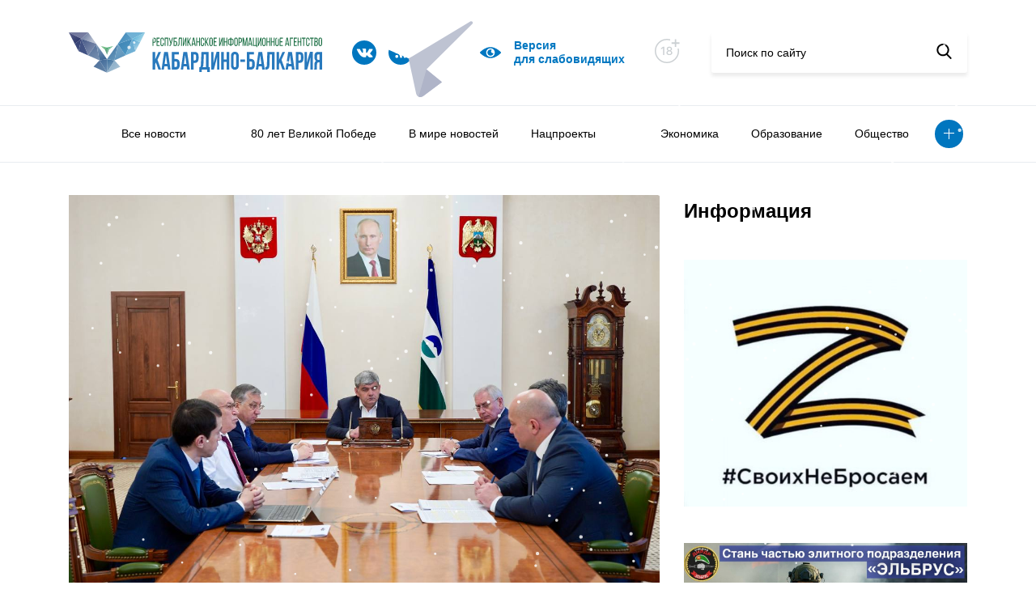

--- FILE ---
content_type: text/html; charset=UTF-8
request_url: https://kbrria.ru/obrazovanie/KazbekKokovprovelrabochuyuvstrechupovoprosamobrazovaniya3213213213231
body_size: 11760
content:
<!DOCTYPE html>
<html xmlns="http://www.w3.org/1999/xhtml" xml:lang="ru" lang="ru" data-lt-installed="true">

<head>
	<!-- layout -->
	<meta http-equiv="Content-Type" content="text/html; charset=UTF-8">
	<!-- <title>Main page</title> -->
	<meta name="viewport" content="width=device-width,user-scalable=no,initial-scale=1,maximum-scale=1,minimum-scale=1">
	<meta http-equiv="X-UA-Compatible" content="ie=edge">

	<script src="/local/templates/kbrria_r52/js/jquery.min.js"></script>
	<link rel="stylesheet" href="/local/templates/kbrria_r52/css/jquery.fancybox.min.css">
	<script src="/local/templates/kbrria_r52/js/jquery.fancybox.min.js"></script>
	<script defer="defer" src="/local/templates/kbrria_r52/js/bundle.8c92eca44f45ca7dad21.js"></script>
	<link href="/local/templates/kbrria_r52/css/main.d3af237f7323f9766c42.css" rel="stylesheet">
	<link href="/local/templates/kbrria_r52/css/new.css" rel="stylesheet">
	<link href="/local/templates/kbrria_r52/css/bvi.min.css" rel="stylesheet">

	<script defer="defer" src="/local/templates/kbrria_r52/js/counter.js"></script>

	<!-- -->
	<meta http-equiv="X-UA-Compatible" content="IE=edge" />
	<meta http-equiv="Content-Type" content="text/html; charset=UTF-8" />
<meta name="robots" content="index, follow" />
<meta name="keywords" content="Республиканское, информационное агентство, Кабардино-Балкария" />
<meta name="description" content="РИА Кабардино-Балкария - Республиканское информационное агентство Кабардино-Балкария" />
<link href="/bitrix/cache/css/s1/kbrria_r52/page_24be14f5e99cebde037345d4613a3a0c/page_24be14f5e99cebde037345d4613a3a0c_v1.css?16751490582476" type="text/css"  rel="stylesheet" />
<link href="/bitrix/cache/css/s1/kbrria_r52/template_384c1d7ad308d363dbe1155a95adf833/template_384c1d7ad308d363dbe1155a95adf833_v1.css?16751489023448" type="text/css"  data-template-style="true" rel="stylesheet" />
<script type="text/javascript">if(!window.BX)window.BX={};if(!window.BX.message)window.BX.message=function(mess){if(typeof mess==='object'){for(let i in mess) {BX.message[i]=mess[i];} return true;}};</script>
<script type="text/javascript">(window.BX||top.BX).message({'JS_CORE_LOADING':'Загрузка...','JS_CORE_NO_DATA':'- Нет данных -','JS_CORE_WINDOW_CLOSE':'Закрыть','JS_CORE_WINDOW_EXPAND':'Развернуть','JS_CORE_WINDOW_NARROW':'Свернуть в окно','JS_CORE_WINDOW_SAVE':'Сохранить','JS_CORE_WINDOW_CANCEL':'Отменить','JS_CORE_WINDOW_CONTINUE':'Продолжить','JS_CORE_H':'ч','JS_CORE_M':'м','JS_CORE_S':'с','JSADM_AI_HIDE_EXTRA':'Скрыть лишние','JSADM_AI_ALL_NOTIF':'Показать все','JSADM_AUTH_REQ':'Требуется авторизация!','JS_CORE_WINDOW_AUTH':'Войти','JS_CORE_IMAGE_FULL':'Полный размер'});</script>

<script type="text/javascript" src="/bitrix/js/main/core/core.min.js?1675148868220366"></script>

<script>BX.setJSList(['/bitrix/js/main/core/core_ajax.js','/bitrix/js/main/core/core_promise.js','/bitrix/js/main/polyfill/promise/js/promise.js','/bitrix/js/main/loadext/loadext.js','/bitrix/js/main/loadext/extension.js','/bitrix/js/main/polyfill/promise/js/promise.js','/bitrix/js/main/polyfill/find/js/find.js','/bitrix/js/main/polyfill/includes/js/includes.js','/bitrix/js/main/polyfill/matches/js/matches.js','/bitrix/js/ui/polyfill/closest/js/closest.js','/bitrix/js/main/polyfill/fill/main.polyfill.fill.js','/bitrix/js/main/polyfill/find/js/find.js','/bitrix/js/main/polyfill/matches/js/matches.js','/bitrix/js/main/polyfill/core/dist/polyfill.bundle.js','/bitrix/js/main/core/core.js','/bitrix/js/main/polyfill/intersectionobserver/js/intersectionobserver.js','/bitrix/js/main/lazyload/dist/lazyload.bundle.js','/bitrix/js/main/polyfill/core/dist/polyfill.bundle.js','/bitrix/js/main/parambag/dist/parambag.bundle.js']);
</script>
<script type="text/javascript">(window.BX||top.BX).message({'LANGUAGE_ID':'ru','FORMAT_DATE':'DD.MM.YYYY','FORMAT_DATETIME':'DD.MM.YYYY HH:MI:SS','COOKIE_PREFIX':'BITRIX_SM','SERVER_TZ_OFFSET':'10800','UTF_MODE':'Y','SITE_ID':'s1','SITE_DIR':'/','USER_ID':'','SERVER_TIME':'1769025842','USER_TZ_OFFSET':'0','USER_TZ_AUTO':'Y','bitrix_sessid':'82435ca56d46bb9d93dbc92d743d213c'});</script>


<script type="text/javascript"  src="/bitrix/cache/js/s1/kbrria_r52/kernel_main/kernel_main_v1.js?1675149555152878"></script>
<script type="text/javascript" src="/bitrix/js/yandex.metrika/script.js?16990023056603"></script>
<script type="text/javascript">BX.setJSList(['/bitrix/js/main/session.js','/bitrix/js/main/pageobject/pageobject.js','/bitrix/js/main/core/core_window.js','/bitrix/js/main/date/main.date.js','/bitrix/js/main/core/core_date.js','/bitrix/js/main/utils.js','/bitrix/js/main/core/core_fx.js','/local/templates/kbrria_r52/components/bitrix/news/r52/bitrix/news.detail/detail_r52/script.js']);</script>
<script type="text/javascript">BX.setCSSList(['/local/templates/kbrria_r52/components/bitrix/news/r52/bitrix/news.detail/detail_r52/style.css','/local/templates/kbrria_r52/components/bitrix/news.list/banner_r52/style.css','/local/templates/kbrria_r52/components/bitrix/menu/top_burger_r52/style.css','/local/templates/kbrria_r52/components/bitrix/menu/top_r52/style.css','/local/templates/kbrria_r52/components/bitrix/news.list/help_r52/style.css','/local/templates/kbrria_r52/components/bitrix/news.list/banner2_r52/style.css','/local/templates/kbrria_r52/components/bitrix/news.list/banner3_r52/style.css','/local/templates/kbrria_r52/components/bitrix/news.list/banner5_r52/style.css','/local/templates/kbrria_r52/styles.css','/local/templates/kbrria_r52/template_styles.css']);</script>
        <script type="text/javascript">
            window.counters = [];
        </script>
        
<script>window[window.dataLayerName] = window[window.dataLayerName] || [];</script>



<script type="text/javascript"  src="/bitrix/cache/js/s1/kbrria_r52/page_af2ef16cfed5a93cda9b5abea4d56e26/page_af2ef16cfed5a93cda9b5abea4d56e26_v1.js?16751490581627"></script>
<script type="text/javascript">var _ba = _ba || []; _ba.push(["aid", "961b9a0aa025dfe266512bc97577781e"]); _ba.push(["host", "kbrria.ru"]); (function() {var ba = document.createElement("script"); ba.type = "text/javascript"; ba.async = true;ba.src = (document.location.protocol == "https:" ? "https://" : "http://") + "bitrix.info/ba.js";var s = document.getElementsByTagName("script")[0];s.parentNode.insertBefore(ba, s);})();</script>


		<title>Казбек Коков провел рабочую встречу по вопросам образования  </title>
</head>

<body>
		<header class="header">
		<div class="container">
			<div class="row">
				<div class="col-lg-12">
					<div class="sticky">
						<div class="sticky__burger">
							<div class="image"><span></span><span></span><span></span></div>
								<ul class="view">
									<li><a href=""></a></li>
												<li><a href="/allnews">Все новости</a></li>
												<li><a href=""></a></li>
						</ul>
						</div>

						<div class="sticky__logo bvi-hide">
															<a href="/"><img src="/local/templates/kbrria_r52/img/logo.svg" alt="logo"></a>
													</div>

						<div class="sticky__socials">
																						<a href="https://vk.com/club226922192">
																		<img src="/upload/uf/c8e/c8e272b780058e531fbaf0500fc141b7.svg">
								</a>
															<a href="/yandex/">
																		<img src="/upload/uf/610/61056f50f59e4a131986b698d7f60ee4.svg">
								</a>
															<a href="https://t.me/kbrriaofficial">
																		<img src="/upload/uf/7e2/13fwnr2lk2sc8vywvgh81tq45jefav55.svg">
								</a>
													</div>

						<a class="bvi-open sticky__visual" href="javascript: void(0)">
							<svg width="26" height="26" viewBox="0 0 26 26" fill="none" xmlns="http://www.w3.org/2000/svg"><g clip-path="url(#clip0)"><path d="M25.8059 12.4919C25.5738 12.2331 19.9917 6.14453 13 6.14453C6.00836 6.14453 0.426283 12.2331 0.194162 12.4919C-0.0647207 12.7813 -0.0647207 13.2187 0.194162 13.5081C0.426283 13.7669 6.00846 19.8555 13 19.8555C19.9916 19.8555 25.5738 13.7669 25.8059 13.5081C26.0647 13.2187 26.0647 12.7813 25.8059 12.4919ZM13 18.332C10.0602 18.332 7.66799 15.9398 7.66799 13C7.66799 10.0602 10.0602 7.66797 13 7.66797C15.9398 7.66797 18.332 10.0602 18.332 13C18.332 15.9398 15.9398 18.332 13 18.332Z" fill="#0077C1"></path><path d="M13.7617 11.4766C13.7617 10.7103 14.1421 10.0362 14.7208 9.62152C14.2015 9.35568 13.6223 9.19141 13 9.19141C10.9 9.19141 9.19141 10.9 9.19141 13C9.19141 15.1 10.9 16.8086 13 16.8086C14.8801 16.8086 16.4363 15.4358 16.7437 13.642C15.2098 14.1358 13.7617 12.9757 13.7617 11.4766Z" fill="#0077C1"></path></g><defs><clippath id="clip0"><rect width="26" height="26" fill="white"></rect></clippath></defs></svg>
							<!-- <img src="/upload/uf/dd2/dd25293630a3171efa235eb6c9f38a11.svg"> -->
							<span>Версия <br> для слабовидящих</span>
						</a>
						
						<div class="eighteen bvi-hide">
							<svg width="33" height="31" viewBox="0 0 33 31" fill="none" xmlns="http://www.w3.org/2000/svg"><path d="M14.9999 1.75C22.8694 1.75 29.25 8.13046 29.25 16.0001C29.25 23.8705 22.8696 30.25 14.9999 30.25C7.13033 30.25 0.75 23.8704 0.75 16.0001C0.75 8.13043 7.12957 1.75 14.9999 1.75Z" stroke="#CBD0D3" stroke-width="1.5"/><rect x="19" width="14" height="13" fill="white"/><path d="M24.7031 11.0767H26.6136V7.22727H30.4631V5.31676H26.6136V1.47443H24.7031V5.31676H20.8608V7.22727H24.7031V11.0767Z" fill="#CBD0D3"/><path d="M11.8423 10.8182H10.3459L7.8054 12.4787V13.9503L10.2415 12.3594H10.3011V21H11.8423V10.8182ZM18.0369 21.1392C20.1548 21.1392 21.6513 19.9361 21.6612 18.2855C21.6513 17.0028 20.7514 15.924 19.6129 15.7202V15.6605C20.6023 15.4219 21.2734 14.4922 21.2834 13.3935C21.2734 11.8374 19.9013 10.679 18.0369 10.679C16.1527 10.679 14.7805 11.8374 14.7905 13.3935C14.7805 14.4872 15.4517 15.4219 16.4609 15.6605V15.7202C15.3026 15.924 14.4027 17.0028 14.4126 18.2855C14.4027 19.9361 15.8991 21.1392 18.0369 21.1392ZM18.0369 19.8814C16.7642 19.8814 15.9588 19.2053 15.9688 18.1861C15.9588 17.1271 16.8338 16.3714 18.0369 16.3714C19.2202 16.3714 20.0952 17.1271 20.1051 18.1861C20.0952 19.2053 19.2947 19.8814 18.0369 19.8814ZM18.0369 15.1435C17.0078 15.1435 16.277 14.4922 16.2869 13.5227C16.277 12.5682 16.983 11.9368 18.0369 11.9368C19.071 11.9368 19.777 12.5682 19.7869 13.5227C19.777 14.4922 19.0511 15.1435 18.0369 15.1435Z" fill="#CBD0D3"/></svg>
						</div>
						
						<form class="sticky__search bvi-hide" method="$_GET" action="/search/">
							<input placeholder="Поиск по сайту" name="q">
							<button type="submit">
								<svg width="19" height="19" viewBox="0 0 19 19" xmlns="http://www.w3.org/2000/svg">
									<path d="M18.3929 17.306L13.8709 12.6028C15.0336 11.2207 15.6706 9.48166 15.6706 7.67124C15.6706 3.44139 12.2292 0 7.99937 0C3.76951 0 0.328125 3.44139 0.328125 7.67124C0.328125 11.9011 3.76951 15.3425 7.99937 15.3425C9.58731 15.3425 11.1005 14.8635 12.3943 13.9543L16.9507 18.6931C17.1412 18.8909 17.3973 19 17.6718 19C17.9316 19 18.1781 18.9009 18.3652 18.7208C18.7628 18.3383 18.7755 17.7039 18.3929 17.306ZM7.99937 2.00119C11.1259 2.00119 13.6694 4.54471 13.6694 7.67124C13.6694 10.7978 11.1259 13.3413 7.99937 13.3413C4.87284 13.3413 2.32932 10.7978 2.32932 7.67124C2.32932 4.54471 4.87284 2.00119 7.99937 2.00119Z"></path>
								</svg>
							</button>
						</form>
					</div>
				</div>
			</div>
		</div>
		<nav class="header__nav">
			<div class="container">
				<div class="col-lg-12">
						<ul>
														<li><a href=""></a></li>
																					<li><a href="/allnews">Все новости</a></li>
																					<li><a href=""></a></li>
																					<li><a href="/80-let-velikoy-pobede">80 лет Великой Победе</a></li>
																					<li><a href="/000v-mire-novostey">В мире новостей</a></li>
																					<li><a href="/nacionalnye-proekty">Нацпроекты</a></li>
																					<li><a href="/a000000-">    </a></li>
																					<li><a href="/ekonomika">Экономика</a></li>
																					<li><a href="/obrazovanie" class="selected">Образование</a></li>
																					<li><a href="/obshchestvo">Общество</a></li>
																																																																																						<li class="more"><a class="more-button" href="#"></a>
			<ul class="more-container">
																																																																																																																									<li><a href="/pkultura">Культура</a></li>
																																	<li><a href="/sport">Спорт</a></li>
																																	<li><a href="/mneniya">Мнения</a></li>
																																	<li><a href="/proisshestviya">Происшествия</a></li>
																																	<li><a href="/politika">Политика</a></li>
																																	<li><a href="/turizm">Туризм</a></li>
																																	<li><a href="/lyudi">Люди</a></li>
																																	<li><a href="/naznacheniya">Назначения</a></li>
																																	<li><a href="/konkursy">Конкурсы</a></li>
																																	<li><a href="/feyk">Фейк</a></li>
																																	<li><a href="/c-dnem-pobedy">С Днем Победы</a></li>
																																	<li><a href="/za-rulyom">За рулём</a></li>
																																	<li><a href="/nuzhna-pomoshch">Нужна помощь</a></li>
																																	<li><a href="/kbgu">Университеты и колледжи </a></li>
																		</ul>
		</li>
	</ul>
				</div>
			</div>
		</nav>
	</header>
	<main>
		<div class="container"><div class="row">
	<div class="col-lg-8">
		 <div class="news-detail" data-id="60852">
	<div class="news-detail__image">
		<span>Образование</span>
									<img src="/upload/iblock/920/j3aws2y5nww5gd7aa2ttb94xlh1vxk8k.jpg" alt="Казбек Коков провел рабочую встречу по вопросам образования  ">
						</div>
	<time class="news-detail__state">
		<span class="date">14.06.24</span>
		<span class="time">13:54</span>
					<span class="views">
				<svg width="26" height="26" viewBox="0 0 26 26" fill="none" xmlns="http://www.w3.org/2000/svg">
					<g clip-path="url(#clip0)">
						<path d="M25.8059 12.4919C25.5738 12.2331 19.9917 6.14453 13 6.14453C6.00836 6.14453 0.426283 12.2331 0.194162 12.4919C-0.0647207 12.7813 -0.0647207 13.2187 0.194162 13.5081C0.426283 13.7669 6.00846 19.8555 13 19.8555C19.9916 19.8555 25.5738 13.7669 25.8059 13.5081C26.0647 13.2187 26.0647 12.7813 25.8059 12.4919ZM13 18.332C10.0602 18.332 7.66799 15.9398 7.66799 13C7.66799 10.0602 10.0602 7.66797 13 7.66797C15.9398 7.66797 18.332 10.0602 18.332 13C18.332 15.9398 15.9398 18.332 13 18.332Z" fill="#0077C1"></path>
						<path d="M13.7617 11.4766C13.7617 10.7103 14.1421 10.0362 14.7208 9.62152C14.2015 9.35568 13.6223 9.19141 13 9.19141C10.9 9.19141 9.19141 10.9 9.19141 13C9.19141 15.1 10.9 16.8086 13 16.8086C14.8801 16.8086 16.4363 15.4358 16.7437 13.642C15.2098 14.1358 13.7617 12.9757 13.7617 11.4766Z" fill="#0077C1"></path>
					</g>
					<defs>
						<clippath id="clip0">
							<rect width="26" height="26" fill="white"></rect>
						</clippath>
					</defs>
				</svg>
				<span>76</span>
			</span>
			</time>
	<h2 class="news-detail__title">Казбек Коков провел рабочую встречу по вопросам образования  </h2>
	<div class="news-detail__description">
		<p>Глава КБР Казбек Коков провел рабочую встречу по текущим вопросам школьного, среднего и высшего профессионального образования и оставил запись в своем телеграм-канале.
</p>
		<p>«Завершился основной этап государственной итоговой аттестации по основным образовательным программам среднего общего образования. В проведении ЕГЭ были задействованы 1553 специалиста. Экзамены сдавали 4440 участников.<br>
 Получены результаты по химии, литературе, географии, русскому языку, математике. Максимальные 100 баллов набрал 21 абитуриент. Пока лучшие результаты у нас по русскому языку — по сто баллов у 10 выпускников. Еще 6 выпускников получили высший балл по химии. Ждем итоги и по другим дисциплинам. Отмечу, что в прошлом году у нас было 13 выпускников, набравших 100 баллов по отдельным предметам.<br>
 Помимо ЕГЭ обсудили вопросы профориентационной работы по наиболее востребованным специальностям, которые остро требуются в реальном секторе экономики нашего региона. Нужны профессионалы в области IT-технологий, &nbsp; строители, инженеры, педагоги, врачи для первичного звена здравоохранения, специалисты для индустрии гостеприимства и другие.&nbsp;&nbsp;<br>
 В своем Послании Федеральному Собранию наш Президент Владимир Владимирович Путин особо подчеркнул, что сфера профессионального образования должна быть ориентирована на потребности экономики. Главой государства поставлена задача до 2028 года подготовить порядка миллиона специалистов для высокотехнологичных отраслей. Будем активно прорабатывать возможности развития востребованных направлений специалитета и участия республики в формируемых сейчас профильных федеральных программах», - говорится в тексте записи.<br>
 &nbsp;<br>
 <br>
 <br>
 <br></p>
			</div>
	<div class="news-detail__sh">
		<span>Поделиться новостью</span>
		<script src="https://yastatic.net/share2/share.js"></script>
		<div class="ya-share2" data-curtain data-size="l" data-shape="round" data-color-scheme="blackwhite" data-services="vkontakte,facebook,odnoklassniki,twitter,whatsapp,lj"></div>
	</div>
</div><!-- <p><a href="/news">&larr; Назад к списку новостей</a></p> -->
	</div>
	<div class="col-lg-4 order-last">
		 <div class="info-block">
	<h2 class="info-block__title">Информация</h2>
					<a class="info-block__item" href="https://z.mil.ru/spec_mil_oper.htm" id="bx_3218110189_46572">
			<img src="/upload/iblock/6d7/tpvi3mz3pyi2zynuec74whyhkmsggw25.png" alt="Z">
		</a>
					<a class="info-block__item" href="https://povsk.ru/" id="bx_3218110189_60470">
			<img src="/upload/iblock/1a7/ruhogwn3im3sbc43e9c0j5ngtyt5ymr3.jpg" alt="Служба">
		</a>
					<a class="info-block__item" href="https://kbrria.ru/page/adaptatsionnaya-komissiya/index.php" id="bx_3218110189_54845">
			<img src="/upload/iblock/a57/wf7ins1tb6rd1t3pwcjwbwa3lzn66tc3.jpeg" alt="Адаптационная комиссия ">
		</a>
	</div>	</div>
</div>
<div class="row" style="margin-top: 45px">
	<div class="col-lg-8">
		<div class="help hide-me slider">
	<div style="position: relative">
		<div class="row">
			<div class="col-lg-8">
				<h2>Нужна помощь</h2>
			</div>
			<div class="controls col-lg-4">
				<a class="prev" href="#"></a>
				<a class="next" href="#"></a>
			</div>
		</div>
		<div class="news slider">
											<a class="news-item counter-r52" href="/nuzhna-pomoshch/Pomozhemostanovitbolezn" id="bx_651765591_70575" data-id="70575">
					<div class="news-item__image">
													<img src="/upload/resize_cache/iblock/eea/297_200_1/nk8mea8h6yi3bm3kvr63imyt6viet2me.png" alt="Поможем остановить болезнь">
												<!-- <img src="/upload/iblock/eea/nk8mea8h6yi3bm3kvr63imyt6viet2me.png" alt="Поможем остановить болезнь"> -->
					</div>
					<div class="news-item__heading">Жительница Кабардино-Балкарии борется с раком крови и нуждается в нашей помощи. Врач-педиатр Марина Биногерова, более 40 лет посвятила лечению детей, но сама столкнулась со страшным диагнозом – острый лимфобластный лейкоз.</div>
					<div class="news-item__heading">Читать далее</div>
				</a>
											<a class="news-item counter-r52" href="/nuzhna-pomoshch/" id="bx_651765591_67810" data-id="67810">
					<div class="news-item__image">
													<img src="/upload/resize_cache/iblock/a06/297_200_1/1rr47e5q3oc9whu8ut3oaiy6z30pd90u.jpeg" alt=" ">
												<!-- <img src="/upload/iblock/a06/1rr47e5q3oc9whu8ut3oaiy6z30pd90u.jpeg" alt=" "> -->
					</div>
					<div class="news-item__heading"></div>
					<div class="news-item__heading">Читать далее</div>
				</a>
					</div>
	</div>
</div>	</div>
	<div class="col-lg-4 hide-tablet">
		<div class="info-block">
					<a class="info-block__item" href="" id="bx_1373509569_54076">
			<img src="" alt="">
		</a>
	</div>
	</div>
</div>
<div class="row" style="margin-top: 45px; margin-bottom: 45px">
	<div class="row" style="margin-top: 45px; margin-bottom: 45px">
					<div class="col-sm-6">
			<a style="display: block; overflow: hidden" href="https://xn--80acjdmrxh5dyc.xn--p1ai/" id="bx_3485106786_57">
				<img src="/upload/uf/d7c/d7cae9e5c0ceba2231e3f7a6248431bd.jpg" alt="Лица победы">
			</a>
		</div>
					<div class="col-sm-6">
			<a style="display: block; overflow: hidden" href="/page/pamyatnye-daty/" id="bx_3485106786_56">
				<img src="/upload/iblock/f6c/f6c19108c90b62687417560e2b752e99.png" alt="Лица победы">
			</a>
		</div>
	</div>
</div>
<div class="row hide-me">
	<div class="col-lg-12">

		<div class="links">
    <div class="links-flag">
        <img src="/upload/uf/b5b/b5bed7b966e8bb19f25907fe1562554e.jpg" alt="Флаг">
    </div>

    <div class="links-row">
                    <a class="link" href="https://glava.kbr.ru/">
                <div class="link__title">Сайт главы Кабардино - Балкарской республики</div>
                <span class="link__target">glava.kbr.ru</span>
            </a>
                    <a class="link" href="https://parlament.kbr.ru/">
                <div class="link__title">Парламент Кабардино-Балкарии</div>
                <span class="link__target">parlament.kbr.ru</span>
            </a>
                    <a class="link" href="https://pravitelstvo.kbr.ru/">
                <div class="link__title">Портал Правительства Кабардино-Балкарии</div>
                <span class="link__target">pravitelstvo.kbr.ru</span>
            </a>
                    <a class="link" href="https://odkb-info.org/">
                <div class="link__title">Общественно-политическое издание Союзники. ОДКБ</div>
                <span class="link__target">odkb-info.org</span>
            </a>
            </div>
</div>
	</div>
</div>
<div class="row hide-me">
	<div class="col-lg-12">
		<div class="add-links">
					<a class="add-links__item" href="http://kbrria.ru/obshchestvo/pam" id="bx_3099439860_58810">
			<img src="/upload/uf/eca/ecaa92563a4b4fbd3ec4c572ad2855aa.jpg" alt="...">
		</a>
					<a class="add-links__item" href="http://kbrria.ru/upload/medialibrary/552/55249b385414585b2a7ac71b1092697e.png" id="bx_3099439860_64">
			<img src="/upload/iblock/c2f/c2fcbbb6f112aab4cf7e41e8b8339a8e.png" alt="Памятка">
		</a>
					<a class="add-links__item" href="https://www.culture.ru/pushkinskaya-karta" id="bx_3099439860_43934">
			<img src="/upload/resize_cache/iblock/942/266_266_1/uu4tcu5vdy2fdi3he61npn9s8qggjf8l.jpeg" alt="Карта">
		</a>
					<a class="add-links__item" href="https://forumkavkaz.org/?ysclid=mj13vxr3ex333039462&utm_referrer=https%3A%2F%2Fyandex.ru%2F" id="bx_3099439860_70596">
			<img src="/upload/resize_cache/iblock/82d/266_266_1/43rvt4mqpk6c2lmdm91fimog5qdk1b4p.jpeg" alt="Fgtydydydd">
		</a>
					<a class="add-links__item" href="https://xn--80aicbopm7a.xn--d1aqf.xn--p1ai/?utm_source=partners&utm_medium=referral&utm_campaign=OKN_brand&utm_content=banners&utm_term=11_2025" id="bx_3099439860_70147">
			<img src="/upload/resize_cache/iblock/7ad/266_266_1/harpxjh8s4gu494ml01hfqct3jjysiy1.jpeg" alt="ъъъъъъъъ">
		</a>
					<a class="add-links__item" href="" id="bx_3099439860_68873">
			<img src="/upload/resize_cache/iblock/8cf/266_266_1/tgfks7ry64da430n1wgkrzvk1m7pu966.jpeg" alt="бб">
		</a>
					<a class="add-links__item" href="" id="bx_3099439860_68757">
			<img src="/upload/resize_cache/iblock/653/266_266_1/dz0roo6dkf1qe0595pxc9npvugli2kmk.jpeg" alt="Ъ">
		</a>
					<a class="add-links__item" href="https://fincult.info/rake/tag/fraud/" id="bx_3099439860_68270">
			<img src="/upload/resize_cache/iblock/e06/266_266_1/422ra6kzp2w7xtvufoisch9ze7jmxo97.jpeg" alt="Ююю">
		</a>
					<a class="add-links__item" href="https://russia.ru/" id="bx_3099439860_65944">
			<img src="/upload/resize_cache/iblock/4da/266_266_1/758u8oqc31z753boppq1wqmiwevz6v1q.jpeg" alt="Оплелишиши">
		</a>
					<a class="add-links__item" href="https://www.gosuslugi.ru/landing/mp_dom" id="bx_3099439860_65757">
			<img src="/upload/resize_cache/iblock/f84/266_266_1/8uuksuofkzn234rnrplahk9s0mhq43sp.png" alt="Банеррнррнрррр">
		</a>
					<a class="add-links__item" href="ь" id="bx_3099439860_64034">
			<img src="/upload/resize_cache/iblock/700/266_266_1/lzhdrtxy3k82xxu5hg9hbz319tp82nn9.png" alt="ЪЪЪ">
		</a>
					<a class="add-links__item" href="" id="bx_3099439860_63559">
			<img src="/upload/resize_cache/iblock/659/266_266_1/omsppdg85b5rc71krxz1iipjwia2tdov.jpeg" alt="Ъ">
		</a>
					<a class="add-links__item" href="https://www.rospotrebnadzor.ru/?ysclid=m17hvejcnj374679799" id="bx_3099439860_62433">
			<img src="/upload/resize_cache/iblock/d83/266_266_1/x1732giay86d3ky22u8omg5vq6ku4pt0.jpg" alt="Вакцина">
		</a>
					<a class="add-links__item" href="https://russia.ru/ " id="bx_3099439860_62001">
			<img src="/upload/resize_cache/iblock/6f8/266_266_1/wcg564g7x2u0lhq48l9oq12a3jow1f3c.jpeg" alt="баннер">
		</a>
					<a class="add-links__item" href="https://telefon-doveria.ru/" id="bx_3099439860_60775">
			<img src="/upload/resize_cache/iblock/3f2/266_266_1/twobezm4b0v4r6zuodznvi62iht083rg.jpeg" alt="Ьььььь">
		</a>
	</div>	</div>
</div>
</div>
</main>
<footer class="footer">
	<div class="container">
		<div class="row">
			<div class="col-lg-12">
				<div class="sticky">
					<div class="sticky__logo">
						<img src="/local/templates/kbrria_r52/img/logo.svg" alt="logo">
					</div>
					<div class="sticky__socials">
																			<a href="https://vk.com/club226922192">
																<img src="/upload/uf/c8e/c8e272b780058e531fbaf0500fc141b7.svg">
							</a>
													<a href="/yandex/">
																<img src="/upload/uf/610/61056f50f59e4a131986b698d7f60ee4.svg">
							</a>
													<a href="https://t.me/kbrriaofficial">
																<img src="/upload/uf/7e2/13fwnr2lk2sc8vywvgh81tq45jefav55.svg">
							</a>
											</div>
						<a class="sticky__contacts hide-me" href="/contacts/">Контакты</a>
	<a class="sticky__contacts hide-me" href=""></a>
	<a class="sticky__contacts hide-me" href="/conditions/">Условия использования</a>
	<a class="sticky__contacts hide-me" href="/родрдодродродродродᅠ ᅠ ᅠ ᅠ ᅠ ᅠ">ᅠ ᅠ ᅠ ᅠ ᅠ</a>
	<a class="sticky__contacts hide-me" href="/аплдлладларалдараа">ᅠ ᅠ ᅠ ᅠ ᅠ          ᅠ ᅠ ᅠ ᅠ ᅠ</a>
	<a class="sticky__contacts hide-me" href="https://kbrria.ru/politika/Politikaobrabotkipersonalnykhdannykh">Политика обработки персональных данных</a>
	<a class="sticky__contacts hide-me" href="/5ныугкгокешкешк6е7шщ">ᅠ ᅠ ᅠ ᅠ ᅠ  ᅠ ᅠ ᅠ ᅠ ᅠ</a>
	<a class="sticky__contacts hide-me" href="https://kbrria.ru/politika/PolitikakonfidentsialnostipersonalnykhdannykhpolzovateleysaytovGKUKBRMedia">Политика конфиденциальности</a>
					<a class="bvi-open sticky__visual show-me" href="http://php53.phpfarm.r52.ru/vinokurov/fz/#">
						<svg width="26" height="26" viewBox="0 0 26 26" fill="none" xmlns="http://www.w3.org/2000/svg"><g clip-path="url(#clip0)"><path d="M25.8059 12.4919C25.5738 12.2331 19.9917 6.14453 13 6.14453C6.00836 6.14453 0.426283 12.2331 0.194162 12.4919C-0.0647207 12.7813 -0.0647207 13.2187 0.194162 13.5081C0.426283 13.7669 6.00846 19.8555 13 19.8555C19.9916 19.8555 25.5738 13.7669 25.8059 13.5081C26.0647 13.2187 26.0647 12.7813 25.8059 12.4919ZM13 18.332C10.0602 18.332 7.66799 15.9398 7.66799 13C7.66799 10.0602 10.0602 7.66797 13 7.66797C15.9398 7.66797 18.332 10.0602 18.332 13C18.332 15.9398 15.9398 18.332 13 18.332Z" fill="#0077C1"></path><path d="M13.7617 11.4766C13.7617 10.7103 14.1421 10.0362 14.7208 9.62152C14.2015 9.35568 13.6223 9.19141 13 9.19141C10.9 9.19141 9.19141 10.9 9.19141 13C9.19141 15.1 10.9 16.8086 13 16.8086C14.8801 16.8086 16.4363 15.4358 16.7437 13.642C15.2098 14.1358 13.7617 12.9757 13.7617 11.4766Z" fill="#0077C1"></path></g><defs><clippath id="clip0"><rect width="26" height="26" fill="white"></rect></clippath></defs></svg>
						<span>Версия для слабовидящих</span>
					</a>
				</div>
				<div class="footer-copy">© РИА «Кабардино-Балкария» 2013-2025</div>
				<ul class="footer-links">
					<li>регистрационный номер СМИ</li>
					<li><a href="https://rkn.gov.ru/mass-communications/reestr/media/?id=690331&page">ЭЛ №ФС 77-74074</a></li>
					<li>выдан Федеральной службой по надзору в сфере связи, информационных технологий и массовых 						коммуникаций (Роскомнадзор) 29 октября 2018 года</li>
				</ul>
				<div class="footer-counters">
					<div class="placeholder">
						<!-- Yandex.Metrika informer -->
<a href="https://metrika.yandex.ru/stat/?id=23201731&amp;from=informer"
target="_blank" rel="nofollow"><img src="https://informer.yandex.ru/informer/23201731/3_0_006B00FF_006B00FF_1_pageviews"
style="width:88px; height:31px; border:0;" alt="������.�������" class="ym-advanced-informer" data-cid="23201731" data-lang="ru" /></a>
<!-- /Yandex.Metrika informer -->

<!-- Yandex.Metrika counter -->
<script type="text/javascript" >
   (function(m,e,t,r,i,k,a){m[i]=m[i]||function(){(m[i].a=m[i].a||[]).push(arguments)};
   m[i].l=1*new Date();
   for (var j = 0; j < document.scripts.length; j++) {if (document.scripts[j].src === r) { return; }}
   k=e.createElement(t),a=e.getElementsByTagName(t)[0],k.async=1,k.src=r,a.parentNode.insertBefore(k,a)})
   (window, document, "script", "https://mc.yandex.ru/metrika/tag.js", "ym");

   ym(23201731, "init", {
        clickmap:true,
        trackLinks:true,
        accurateTrackBounce:true,
        webvisor:true
   });
</script>
<noscript><div><img src="https://mc.yandex.ru/watch/23201731" style="position:absolute; left:-9999px;" alt="" /></div></noscript>
<!-- /Yandex.Metrika counter -->
					</div>
					<div class="placeholder">
						<!-- Top.Mail.Ru counter -->
<script type="text/javascript">
var _tmr = window._tmr || (window._tmr = []);
_tmr.push({id: "3287796", type: "pageView", start: (new Date()).getTime()});
(function (d, w, id) {
  if (d.getElementById(id)) return;
  var ts = d.createElement("script"); ts.type = "text/javascript"; ts.async = true; ts.id = id;
  ts.src = "https://top-fwz1.mail.ru/js/code.js";
  var f = function () {var s = d.getElementsByTagName("script")[0]; s.parentNode.insertBefore(ts, s);};
  if (w.opera == "[object Opera]") { d.addEventListener("DOMContentLoaded", f, false); } else { f(); }
})(document, window, "tmr-code");
</script>
<noscript><div><img src="https://top-fwz1.mail.ru/counter?id=3287796;js=na" style="position:absolute;left:-9999px;" alt="Top.Mail.Ru" /></div></noscript>
<!-- /Top.Mail.Ru counter -->
<!-- Top.Mail.Ru logo -->
<a href="https://top-fwz1.mail.ru/jump?from=3287796">
<img src="https://top-fwz1.mail.ru/counter?id=3287796;t=475;l=1" height="31" width="88" alt="Top.Mail.Ru" style="border:0;" /></a>
<!-- /Top.Mail.Ru logo -->
					</div>
					<div class="placeholder">
						<p>
							<!--LiveInternet counter-->
							<script type="text/javascript">
								document.write("<a href='//www.liveinternet.ru/click' " +
									"target=_blank><img src='//counter.yadro.ru/hit?t57.13;r" +
									escape(document.referrer) + ((typeof(screen) == "undefined") ? "" :
										";s" + screen.width + "*" + screen.height + "*" + (screen.colorDepth ?
											screen.colorDepth : screen.pixelDepth)) + ";u" + escape(document.URL) +
									";" + Math.random() +
									"' alt='' title='LiveInternet' " +
									"border='0' width='88' height='31'><\/a>")
								//
							</script>
							<a href="//www.liveinternet.ru/click" target="_blank">
								<!-- <img src="//counter.yadro.ru/hit?t57.13;r;s1920*1080*24;uhttp%3A//kbrria.ru/page/informacionnoe-soobshchenie-0;0.4229944768611782" alt="" title="LiveInternet" border="0" width="88" height="31"> -->
							</a>
							<!--/LiveInternet-->
						</p>
					</div>
					
					<div class="placeholder">
						<p><span id="top100_widget">
								<a href="https://top100.rambler.ru/home?id=7076549" target="_blank">
									<img src="https://kraken.rambler.ru/cnt/?et=pv&amp;pid=7076549&amp;rid=1623931372.769-1945156815&amp;tid=t1.7076549.431835089.1623400600714&amp;v=1.18.10&amp;exp=exp_bot%2Csplit_b%2Cexp_ab3%2Cc&amp;rn=1314518700&amp;bs=1920x937&amp;ce=1&amp;rf&amp;en=UTF-8&amp;pt=%D0%98%D0%BD%D1%84%D0%BE%D1%80%D0%BC%D0%B0%D1%86%D0%B8%D0%BE%D0%BD%D0%BD%D0%BE%D0%B5%20%D1%81%D0%BE%D0%BE%D0%B1%D1%89%D0%B5%D0%BD%D0%B8%D0%B5%20%7C%20%D0%A0%D0%98%D0%90%20%D0%9A%D0%B0%D0%B1%D0%B0%D1%80%D0%B4%D0%B8%D0%BD%D0%BE-%D0%91%D0%B0%D0%BB%D0%BA%D0%B0%D1%80%D0%B8%D1%8F&amp;sr=1920x1080&amp;cd=24-bit&amp;la=ru-RU&amp;ja=0&amp;acn=Mozilla&amp;an=Netscape&amp;pl=Win32&amp;tz=-180&amp;fv&amp;sv&amp;lv=1623844995143%3A%3A1623855795143&amp;le=0&amp;url=http%3A%2F%2Fkbrria.ru%2Fpage%2Finformacionnoe-soobshchenie-0" title="Rambler's Top100" alt="Rambler's Top100" border="0">
								</a>
							</span>
						</p>

					</div>
				</div>
			</div>
		</div>
	</div>
</footer>
<script>var adwSnow={canvas:document.createElement("CANVAS"),canvasStyles:{pointerEvents:"none",position:"fixed",top:0,left:0,right:0,bottom:0,width:"100%",opacity:.8,zIndex:9999},ctx:null,snowColor:"rgb(255,255,255)",snowSize:1,width:window.innerWidth,height:window.innerHeight,delay:33,animationTimer:0,resizeTimeout:null,particles:[],snowCount:0,init:function(t){for(var i in"object"==typeof t&&"number"==typeof t.snowSize&&(this.snowSize=t.snowSize)&&"string"==typeof t.snowColor&&(this.snowColor=t.snowColor),this.canvasStyles)this.canvas.style[i]=this.canvasStyles[i];this.setCanvasSize(),document.body.appendChild(this.canvas),window.addEventListener("resize",function(){this.resizeTimeout||(this.resizeTimeout=setTimeout(function(){this.resizeTimeout=null,this.resizeHandler()}.bind(this),66))}.bind(this),!1),this.ctx=this.canvas.getContext("2d"),"object"==typeof this.ctx&&this.startPaint()},setCanvasSize:function(){return this.snowCount=.26*window.innerWidth,this.canvas.width=this.width=window.innerWidth,this.canvas.height=this.height=window.innerHeight,this},resizeHandler:function(){this.setCanvasSize()},startPaint:function(){for(var t=0;t<this.snowCount;t++)this.particles.push(new this.createParticles(t,Math.random()*this.width,Math.random()*this.height,this.snowSize));this.animationTimer=setInterval(this.newFrame.bind(this),this.delay)},createParticles:function(t,i,s,n){this.x=i,this.y=s,this.r=Math.random()+.25*n,this.xs=Math.random()*this.r*4-2,this.ys=this.r*Math.random()*2+1},newFrame:function(){this.ctx.globalCompositeOperation="source-over",this.ctx.clearRect(0,0,this.width,this.height);for(var t=0;t<this.particles.length;t++){var i=this.particles[t];this.ctx.beginPath(),this.ctx.fillStyle=this.snowColor,this.ctx.arc(i.x,i.y,i.r,2*Math.PI,!1),this.ctx.fill(),99<100*Math.random()&&(i.xs=Math.random()*i.r*4-2),i.y+=i.ys,i.x+=i.xs,(i.x>this.canvas.width||i.y>this.canvas.height)&&(i.x=Math.random()*this.canvas.width,i.y=-2)}}};adwSnow.init({snowSize:5,snowColor:"#ffffff",});</script></body>

<script src="/local/templates/kbrria_r52/js/js.cookie.min.js"></script>
<script src="/local/templates/kbrria_r52/js/bvi-init.min.js"></script>
<script src="/local/templates/kbrria_r52/js/bvi.min.js"></script>

</html>